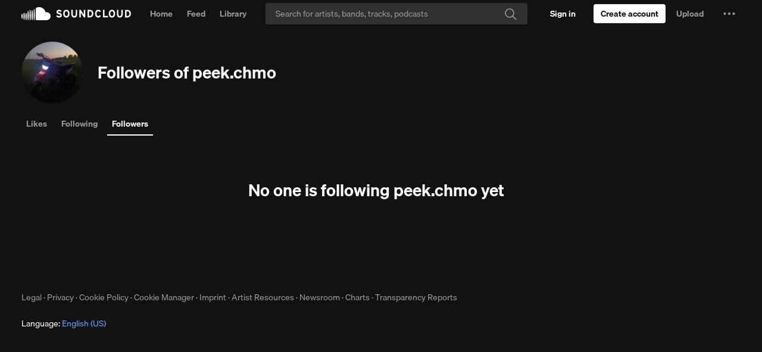

--- FILE ---
content_type: text/html; charset=utf-8
request_url: https://www.google.com/recaptcha/api2/aframe
body_size: 184
content:
<!DOCTYPE HTML><html><head><meta http-equiv="content-type" content="text/html; charset=UTF-8"></head><body><script nonce="ujb2AHZAutOPoV4qUO3E6Q">/** Anti-fraud and anti-abuse applications only. See google.com/recaptcha */ try{var clients={'sodar':'https://pagead2.googlesyndication.com/pagead/sodar?'};window.addEventListener("message",function(a){try{if(a.source===window.parent){var b=JSON.parse(a.data);var c=clients[b['id']];if(c){var d=document.createElement('img');d.src=c+b['params']+'&rc='+(localStorage.getItem("rc::a")?sessionStorage.getItem("rc::b"):"");window.document.body.appendChild(d);sessionStorage.setItem("rc::e",parseInt(sessionStorage.getItem("rc::e")||0)+1);localStorage.setItem("rc::h",'1764006028483');}}}catch(b){}});window.parent.postMessage("_grecaptcha_ready", "*");}catch(b){}</script></body></html>

--- FILE ---
content_type: application/javascript
request_url: https://a-v2.sndcdn.com/assets/45-57004670.js
body_size: 9827
content:
(window.webpackJsonp=window.webpackJsonp||[]).push([[45],{1118:function(e,t,n){e.exports=n(3296).extend({topHeight:112,tracking:{pageName:function(){var e=this.args,t=e.subpage;return(n(6).get("me").hasPermalink(e.userPermalink)?"you":"users")+":"+t},pageUrn:function(){return this.user.getUrn()}},setup:function(e){var t=this,o=e.userPermalink,s=e.subpage,r=n(11).defer();return n(47).resolve(o).done((function(e){var o,l={resource_id:e.id,subpage:s},i={resource_id:e.id,subpage:s},a=e.get("username"),u={likes:n(2).Lingua.t("[[[username]]] | Liked tracks on SoundCloud",{username:a}),followers:n(2).Lingua.tp("[[[username]]] | [[[followersCount]]] follower on SoundCloud","[[[username]]] | [[[followersCount]]] followers on SoundCloud",e.get("followers_count"),{username:a,followersCount:(o=e.get("followers_count"),n(184).render(o,{useSIUnits:!0,precision:null}))}),following:n(2).Lingua.t("[[[username]]] | Who they follow on SoundCloud",{username:a}),comments:n(2).Lingua.t("[[[username]]] | See notes and comments by [[[username]]] on SoundCloud",{username:a})};t.user=e,t.setTitle(u[s],{withoutSuffix:!0}),t.setViews({"l-top":[n(4476),l],"l-main":[n(4481),i]}).done(r.resolve).done((function(){n(10).trigger("tracking:userLayout",{user:e,subpage:s})}))})).fail(r.reject).fail(n(268).ajaxFatal(n(983).USER_NOT_FOUND)),r}})},3001:function(e,t,n){e.exports=n(27).extend({resource_type:"historicalPlayContext",submodelMap:{playlist:n(66),user:n(47),system_playlist:n(114)},setup:function(e){this.contextModel=function(e){var t=e.kind,o=e.playlist,s=e.user,r=e.system_playlist;switch(t){case"playlist":return new(n(66))(o);case"user":return new(n(47))(s);case"system-playlist":return new(n(114))(r);default:return null}}(e)},getContextId:function(){var e=this.get("context_urn"),t=n(30).toComponents(e).id;switch(this.get("kind")){case"system-playlist":return e;case"user":case"playlist":return t}}},{hashFn:function(e){var t=e.id,n=e.resource_id,o=e.context_urn;return t||n||o}})},3002:function(e,t,n){e.exports=n(27).extend({resource_type:"search",baseUrl:null,submodelMap:{origin:null},createSubmodel:function(){var e;switch(this.get("kind")){case"user":e=n(47);break;case"track":e=n(28);break;case"playlist":e=n(66)}var t=new e(this.get("origin"));this.addSubmodel(t),this.resource=t},getAudible:function(){switch(this.get("kind")){case"track":case"playlist":return this.resource;default:return null}},isPromoted:function(){return"promoted"===this.get("campaign")}},{hashFn:function(e){return e.resource_id||e.id}})},3004:function(e,t,n){var o=[{emitter:n(51),event:"follow",getInstance:function(e,t){var n=t.target;return e.options.userId===n},handler:function(e){var t,n=e.state,o=e.origin;n&&this.shouldAddFromActions?this.add({id:o},{at:0}):!n&&(t=this.get(o))&&this.remove(t)}}];e.exports=n(233).extend(n(200).withOptions({events:o}),{model:n(47),defaults:{limit:7,type:"followers"},shouldAddFromActions:!0,baseUrl:function(){return this.getEndpointUrl("userFollowers",{id:this.options.userId})}})},3006:function(e,t,n){e.exports=n(663).extend({entityDesc:{indexedKeys:["id"],entityName:"chartTrack"},resource_type:"chartTrack",submodelMap:{track:n(28)},createSubmodel:function(e,t){this.soundModel=new e(this.get(t)),this.addSubmodel(this.soundModel)}})},3007:function(e,t,n){var o={sounds:"tracks",high_tier:"tracks",sets:"playlists",playlists:"playlists_without_albums",albums:"albums",people:"users",universal:"universal"},s={sounds:"tracks",high_tier:"high_tier",people:"people",playlists:"playlists",albums:"albums"},r=new(n(44))("promoted-persistent");e.exports=n(54).extend(n(298),{model:n(3002),facetName:null,facets:null,totalResults:null,queryUrn:null,defaults:{limit:20},setup:function(e){var t=e.params,n=((null==t?void 0:t.q)||"").trim();this.facets=[],0===n.length&&this.setToFullyPopulated()},getSourceInfo:function(){var e=s[this.options.category];return{type:e?"search:"+e:"search",queryUrn:this.getCurrentQueryUrn()}},baseUrl:function(){var e=this.options.category,t=n(1).assign({q:"*",sc_a_id:r.get("sc_a_id")},this.options.params);switch(e){case"high_tier":t["filter.content_tier"]="SUB_HIGH_TIER";case"sounds":case"sets":case"albums":case"playlists":this.facetName="genre";break;case"people":this.facetName="place";break;default:this.facetName="model"}return t.facet=this.facetName,t.user_id=n(81).getAnonymousId(),e?this.getEndpointUrl("searchCategory",{category:o[e]},t):this.getEndpointUrl("search",{},t)},getTotalResults:function(){return this.totalResults||0},getTotalPremiumResults:function(){return this.premiumTotalResults||0},getFacetByName:function(e){var t=n(1).findWhere(this.facets,{name:e});return t?t.facets:[]},getCurrentFacet:function(){return this.getFacetByName(this.facetName)},parse:function(e){var t=n(403).parsePremiumResults(e),o=n(403).parsePromotedResults(e),s=n(403).parseOrganicResults(e);return this.totalResults=s.count,this.premiumTotalResults=t.count,this.queryUrn=e.query_urn,this.facets=e.facets||[],this.trigger("change:facet_counts"),n(1).flatten([t.records,o.records,s.records])},audibleAt:function(e){var t=this.at(e);return t&&t.getAudible()},couldContainSounds:function(){return"people"!==this.options.category},modelToGroupKey:function(e){return"high_tier"===this.options.category||"high_tier"===e.get("campaign")?"high_tier":"free_tier"},getCurrentQueryUrn:function(){return this.queryUrn}},{hashFn:function(e,t){return[t.category||"universal",n(31).stringify({query:t.params})].join("_")}})},3009:function(e,t,n){var o=[{emitter:n(51),event:"follow",getInstance:function(e,t){var n=t.origin;return e.options.userId===n},handler:function(e){var t=e.state,n=e.target;t&&this.add({id:n},{at:0})}}],s=e.exports=n(233).extend(n(200).withOptions({events:o}),{model:n(47),defaults:{limit:3,type:"followings"},baseUrl:function(){return this.getEndpointUrl("userFollowings",{id:this.options.userId})}});n(981).applyTo(s,{fields:["username","full_name"]})},3011:function(e,t,n){var o=e.exports=n(54).extend({model:n(3001),baseUrl:function(){return this.getEndpointUrl("playHistoryContexts")},setup:function(){this.listenTo(n(51),"addToPlayHistory",s),this.listenTo(n(51),"clearPlayHistory",r)}},{hashFn:function(){return 1}});function s(e){var t=e.context;if(t){var o,s,r,l,i,a,u,c=n(1).findIndex(this.models,(function(e){return e.get("context_urn")===t.resourceUrn}));if(0!==c)c>0&&this.remove(this.at(c)),this.add((r=(o=t).resourceId,l=o.resourceType,i=o.resourceUrn,a=l.replace(/-/g,"_"),(u=new(n(3001))(((s={context_urn:i,kind:l,played_at:Date.now()})[a]={id:r},s))).set(a,u.contextModel.toJSON()),u.release(),u),{at:0})}}function r(){this.reset([])}n(981).applyTo(o,{fields:["playlist.title","playlist.user.username","user.username","system_playlist.title","system_playlist.short_description","system_playlist.made_for.username"]})},3013:function(e,t,n){e.exports=n(233).extend({model:n(66),defaults:{type:"playlists"},baseUrl:function(){return this.getEndpointUrl("userPlaylistsWithoutAlbums",{id:this.options.userId})}})},3014:function(e,t,n){e.exports=n(212).extend(n(298),n(505).withOptions({getFields:n(340).getPlaylistLibraryFilterFields}),{model:n(340).LibraryPlaylist,_filterType:"all",filters:{playlistsOnly:function(e){return!e.isAlbum()&&!e.isStation()}},setupSources:function(){return[new(n(502))]},setTypeFilter:function(e){if(e!==this._filterType)switch(this._filterType=e,e){case"all":this.setFilter("likedOrCreated",null);break;case"liked":this.setFilter("likedOrCreated",s);break;case"owned":this.setFilter("likedOrCreated",o)}},getKeyForModel:function(e){var t=e.get("playlist"),n=e.get("system_playlist");return t?t.id:n.id},getSourceInfo:function(){return{type:"user-playlists",resourceId:n(6).get("me").get("id"),resourceType:"user"}}},{hashFn:function(){return 1}});function o(e){return e.isOwned()}function s(e){return e.isLiked()}},3015:function(e,t,n){e.exports=n(212).extend(n(298),n(505).withOptions({getFields:n(340).getPlaylistLibraryFilterFields}),{model:n(340).LibraryPlaylist,_filterType:"all",filters:{albumsOnly:function(e){return e.isAlbum()}},setupSources:function(){return[new(n(502))]},setTypeFilter:function(e){if(e!==this._filterType)switch(this._filterType=e,e){case"all":this.setFilter("likedOrCreated",null);break;case"liked":this.setFilter("likedOrCreated",s);break;case"owned":this.setFilter("likedOrCreated",o)}},getKeyForModel:function(e){var t=e.get("playlist"),n=e.get("system_playlist");return t?t.id:n.id},getSourceInfo:function(){return{type:"user-liked-albums",resourceId:n(6).get("me").get("id"),resourceType:"user"}}},{hashFn:function(){return 1}});function o(e){return e.isOwned()}function s(e){return e.isLiked()}},3018:function(e,t,n){e.exports=n(54).extend(n(298),{model:n(3006),defaults:{genre:null,chartKind:null,highTierOnly:!1,region:null},baseUrl:function(){var e=this.options,t=e.chartKind,o=e.genre,s=e.region,r=e.highTierOnly;return this.getEndpointUrl("charts",{},{kind:t,genre:n(199).genreUrn(o),region:s&&s!==n(152).defaultCountry?n(199).regionUrn(s):void 0,high_tier_only:r||!1})},setup:function(){this.queryUrn=null,this.lastUpdated=null},parse:function(e){var t=e.query_urn,n=e.collection,o=e.last_updated,s=e.kind;return this.queryUrn=t,this.lastUpdated=o,n.map((function(e,t){var n=e.track,o=e.score;return"top"===s?{track:n,score:o,weekPlays:o}:"trending"===s?{track:n,score:o}:void 0}))},getSourceInfo:function(){var e=this.queryUrn,t=this.options;return{type:"charts",genre:t.genre,chartKind:t.chartKind,queryUrn:e}},audibleAt:function(e){var t=this.at(e);return null==t?void 0:t.soundModel}},{hashFn:function(e,t){return t.chartKind+"_"+t.genre+"_"+t.highTierOnly+"_"+t.region}})},3019:function(e,t,n){e.exports=n(54).extend(n(298),{model:n(28),defaults:{pageName:null,limit:20},baseUrl:function(){var e=this.options.pageName;if("front"===e){var t=this.options.kind||"top",n=this.options.genre||"all-music";return this.getEndpointUrl("featuredTracksFront",{kind:t,genre:n})}return this.getEndpointUrl("featuredTracks",{pageName:e})},getSourceInfo:function(){return{type:"featuredTracks",pageName:this.options.pageName}}},{hashFn:function(e,t){return t.pageName}})},3043:function(e,t,n){e.exports=n(54).extend({actionName:null,defaults:{resource_id:null,resource_type:null},model:n(47),setup:function(e){var t=e.resource_type,o=e.resource_id,s=n(1).result(this,"actionName")+":target:"+t+":"+o;this.listenTo(n(51),s,this.onAction)},onAction:function(e){if(e.state)this.add({id:e.origin},{at:0});else{var t=this.get(e.origin);t&&this.remove(t)}}})},3122:function(e,t,n){e.exports=n(8).extend({className:"g-tabs",tagName:"ul",template:n(3123),defaults:{subpage:null},routeName:void 0,getTabs:function(){return[]},initialize:function(e){return this.tabs=this.getTabs(e),n(8).prototype.initialize.apply(this,arguments)},getTemplateData:function(e){var t=n(1).result(this,"routeName");var o=this.model.toJSON();return{tabs:this.tabs.map((function(n){var s=n.getCount?n.getCount.call(this,e):e[n.countable_attribute];if(!function(e,t){return!t&&(e.countable_attribute||e.getCount)&&!e.always_visible}(n,s))return{count:!n.hide_count&&s,is_active:this.options.subpage===n.subpage,text:n.text||(n.getCountableTitle?n.getCountableTitle.call(this,s):""),subpage:n.subpage,countable_attribute:n.countable_attribute,routeName:t,modelData:o}}),this).filter(n(1).identity)}}})},3123:function(e,t,n){var o=n(15);e.exports=(o.default||o).template({1:function(e,t,o,s,r){var l,i,a=null!=t?t:e.nullContext||{},u=e.hooks.helperMissing,c=e.escapeExpression,p=e.lookupProperty||function(e,t){if(Object.prototype.hasOwnProperty.call(e,t))return e[t]};return'  <li class="g-tabs-item networkTabs__'+c("function"==typeof(i=null!=(i=p(o,"subpage")||(null!=t?p(t,"subpage"):t))?i:u)?i.call(a,{name:"subpage",hash:{},data:r,loc:{start:{line:2,column:38},end:{line:2,column:49}}}):i)+'">\n    <a class="g-tabs-link'+c((n(36)||t&&p(t,"$if")||u).call(a,null!=t?p(t,"is_active"):t," active",{name:"$if",hash:{},data:r,loc:{start:{line:3,column:25},end:{line:3,column:52}}}))+'" href="'+c((n(32)||t&&p(t,"$route")||u).call(a,null!=t?p(t,"routeName"):t,null!=t?p(t,"modelData"):t,null!=t?p(t,"subpage"):t,{name:"$route",hash:{},data:r,loc:{start:{line:3,column:60},end:{line:3,column:98}}}))+'"'+(null!=(l=(n(36)||t&&p(t,"$if")||u).call(a,null!=t?p(t,"is_active"):t,' tabIndex="-1"',{name:"$if",hash:{},data:r,loc:{start:{line:3,column:99},end:{line:3,column:135}}}))?l:"")+">\n      "+c("function"==typeof(i=null!=(i=p(o,"text")||(null!=t?p(t,"text"):t))?i:u)?i.call(a,{name:"text",hash:{},data:r,loc:{start:{line:4,column:6},end:{line:4,column:14}}}):i)+" "+(null!=(l=p(o,"if").call(a,null!=t?p(t,"count"):t,{name:"if",hash:{},fn:e.program(2,r,0),inverse:e.noop,data:r,loc:{start:{line:4,column:15},end:{line:4,column:77}}}))?l:"")+"\n    </a>\n  </li>\n"},2:function(e,t,n,o,s){var r,l=e.lookupProperty||function(e,t){if(Object.prototype.hasOwnProperty.call(e,t))return e[t]};return'<b class="g-tabs-subheading">'+e.escapeExpression("function"==typeof(r=null!=(r=l(n,"count")||(null!=t?l(t,"count"):t))?r:e.hooks.helperMissing)?r.call(null!=t?t:e.nullContext||{},{name:"count",hash:{},data:s,loc:{start:{line:4,column:57},end:{line:4,column:66}}}):r)+"</b>"},compiler:[8,">= 4.3.0"],main:function(e,t,n,o,s){var r,l=e.lookupProperty||function(e,t){if(Object.prototype.hasOwnProperty.call(e,t))return e[t]};return null!=(r=l(n,"each").call(null!=t?t:e.nullContext||{},null!=t?l(t,"tabs"):t,{name:"each",hash:{},fn:e.program(1,s,0),inverse:e.noop,data:s,loc:{start:{line:1,column:0},end:{line:7,column:9}}}))?r:""},useData:!0})},3126:function(e,t,n){e.exports=n(149).extend({icon:n(14).Bin,ModelClass:n(234),defaults:{icon_only:!0,ContentViewClass:n(3127),overlayType:"dialog",commentDeleteIcon:!1,overlayOptions:{relativeElementAnchor:"center bottom",anchor:"right top",offset:"30 17",width:"282px"}},setup:function(){this.$el.toggleClass(this.options.commentDeleteIcon?"commentItem__delete":"sc-button-delete"),n(149).prototype.setup.apply(this,arguments)},buttonLabels:{default:n(2).Lingua.t("Delete this comment")}})},3127:function(e,t,n){e.exports=n(8).extend(n(302),{template:n(3128),css:n(3129),className:"deleteCommentForm sc-text-captions",ModelClass:n(234),requiredAttributes:["user"],onSubmit:function(e){var t=e.is_spam,o=e.is_user_spam,s=!(null==t||!t.checked),r=!(null==o||!o.checked),l=this.model.get("user");s?this.model.reportAsSpam():n(51).destroy(this.model),r&&n(51).block(l.id,!0,!0,!0).then((function(){return n(10).trigger("user:blocked",{report:!0,userData:l})})),n(666).trackTrackCommentDelete({comment_urn:n(30).generate("comment",this.model.get("id")),track_urn:n(30).generate("sound",this.model.get("track_id"))})},getTemplateData:function(e){e.isMine=n(6).get("me").owns(this.model),e.isSpamLabel=n(2).Lingua.t("Also report comment as spam.")}})},3128:function(e,t,n){var o=n(15);e.exports=(o.default||o).template({1:function(e,t,o,s,r){var l=null!=t?t:e.nullContext||{},i=e.hooks.helperMissing,a=e.escapeExpression,u=e.lookupProperty||function(e,t){if(Object.prototype.hasOwnProperty.call(e,t))return e[t]};return"  "+a((n(9)||t&&u(t,"$view")||i).call(l,n(172),{name:"$view",hash:{className:"deleteCommentForm__spam sc-text-light sc-text-primary sc-mb-1x sc-mt-1x",label:(n(3)||t&&u(t,"$t")||i).call(l,"Also report comment as spam.",{name:"$t",hash:{},data:r,loc:{start:{line:8,column:10},end:{line:8,column:45}}}),name:"is_spam"},data:r,loc:{start:{line:6,column:2},end:{line:10,column:4}}}))+"\n  "+a((n(9)||t&&u(t,"$view")||i).call(l,n(172),{name:"$view",hash:{className:"deleteCommentForm__spam sc-text-light sc-text-primary",label:(n(3)||t&&u(t,"$t")||i).call(l,"Also block and report user as spam.",{name:"$t",hash:{},data:r,loc:{start:{line:13,column:10},end:{line:13,column:52}}}),name:"is_user_spam"},data:r,loc:{start:{line:11,column:2},end:{line:15,column:4}}}))+"\n"},compiler:[8,">= 4.3.0"],main:function(e,t,o,s,r){var l,i=null!=t?t:e.nullContext||{},a=e.hooks.helperMissing,u=e.escapeExpression,c=e.lookupProperty||function(e,t){if(Object.prototype.hasOwnProperty.call(e,t))return e[t]};return'<div class="sc-text-primary sc-text-h4 sc-mb-1x">\n'+u((n(3)||t&&c(t,"$t")||a).call(i,"Do you really want to remove this comment?",{name:"$t",hash:{},data:r,loc:{start:{line:2,column:0},end:{line:2,column:51}}}))+"<br>\n</div>\n\n"+(null!=(l=c(o,"unless").call(i,null!=t?c(t,"isMine"):t,{name:"unless",hash:{},fn:e.program(1,r,0),inverse:e.noop,data:r,loc:{start:{line:5,column:0},end:{line:16,column:11}}}))?l:"")+'\n<div class="deleteCommentForm__actions sc-mt-2x">\n  <button type="reset"  class="sc-button sc-button-small sc-button-tertiary sc-button-medium sc-mr-2x">'+u((n(3)||t&&c(t,"$t")||a).call(i,"Cancel",{name:"$t",hash:{},data:r,loc:{start:{line:19,column:103},end:{line:19,column:118}}}))+'</button>\n  <button type="submit" class="sc-button sc-button-small sc-button-primary sc-button-medium">'+u((n(3)||t&&c(t,"$t")||a).call(i,"Yes",{name:"$t",hash:{},data:r,loc:{start:{line:20,column:93},end:{line:20,column:105}}}))+"</button>\n</div>\n"},useData:!0})},3129:function(e,t,n){var o=n(13),s=n(3130);"string"==typeof(s=s.__esModule?s.default:s)&&(s=[[e.i,s,""]]);var r={insert:"head",singleton:!1},l=(o(s,r),s.locals?s.locals:{});e.exports=l},3130:function(e,t,n){"use strict";n.r(t);var o=n(4),s=n.n(o),r=n(5),l=n.n(r)()(s.a);l.push([e.i,".deleteCommentContent__form{margin:7px 0 11px}.deleteCommentForm__actions{text-align:right}","",{version:3,sources:["webpack://./app/views/comments/delete-comment-form.css"],names:[],mappings:"AAAA,4BAA4B,iBAAiB,CAAC,4BAA4B,gBAAgB",sourcesContent:[".deleteCommentContent__form{margin:7px 0 11px}.deleteCommentForm__actions{text-align:right}"],sourceRoot:""}]),t.default=l},3215:function(e,t,n){e.exports=n(161).extend(n(404),n(201),{Subview:n(3216),css:[n(3003),n(2999)],className:"soundList",itemClassName:"soundList__item",emptyTemplate:n(3e3),defaults:{type:"likes"},animations:{remove:{delay:0}},user:null,setup:function(e){var t=e.resource_id,o="likes"===e.type?n(506):n(6).get("me").id===t?n(656).getFilterClass():n(656);this.collection=new o(null,{userId:t,resource_id:t}),this.collection.setLimit(24),this.user=this.addDataSource(new(n(47))({id:t}),{requiredAttributes:["username"]})},getTemplateData:function(e){return this.user.isMe()?(e.message=n(2).Lingua.t("You have no likes yet."),e.linkUrl=n(33).getRoute("explore"),e.linkText=n(2).Lingua.t("Explore Trending Music")):e.message=n(2).Lingua.t("[[username]] hasn’t liked any tracks.",{username:this.user.get("username")}),e.emptyPageClass="emptyLikes",e.headlineSize="h1",e}})},3216:function(e,t,n){e.exports=n(8).extend({ModelClass:n(687),template:n(3217)})},3217:function(e,t,n){var o=n(15);e.exports=(o.default||o).template({1:function(e,t,o,s,r){var l,i=e.lookupProperty||function(e,t){if(Object.prototype.hasOwnProperty.call(e,t))return e[t]};return"  "+e.escapeExpression((n(9)||t&&i(t,"$view")||e.hooks.helperMissing).call(null!=t?t:e.nullContext||{},n(500),{name:"$view",hash:{resource_type:"playlist",resource_id:null!=(l=null!=t?i(t,"playlist"):t)?i(l,"id"):l},data:r,loc:{start:{line:2,column:2},end:{line:2,column:80}}}))+"\n"},3:function(e,t,o,s,r){var l,i=e.lookupProperty||function(e,t){if(Object.prototype.hasOwnProperty.call(e,t))return e[t]};return"  "+e.escapeExpression((n(9)||t&&i(t,"$view")||e.hooks.helperMissing).call(null!=t?t:e.nullContext||{},n(500),{name:"$view",hash:{resource_type:"sound",resource_id:null!=(l=null!=t?i(t,"track"):t)?i(l,"id"):l},data:r,loc:{start:{line:4,column:2},end:{line:4,column:74}}}))+"\n"},compiler:[8,">= 4.3.0"],main:function(e,t,n,o,s){var r,l=e.lookupProperty||function(e,t){if(Object.prototype.hasOwnProperty.call(e,t))return e[t]};return(null!=(r=l(n,"if").call(null!=t?t:e.nullContext||{},null!=t?l(t,"playlist"):t,{name:"if",hash:{},fn:e.program(1,s,0),inverse:e.program(3,s,0),data:s,loc:{start:{line:1,column:0},end:{line:5,column:7}}}))?r:"")+"\n"},useData:!0})},3296:function(e,t,n){e.exports=n(499).extend({topHeight:null,includeFooter:".l-fixed-top-one-column",css:n(3297),template:n(3299),getTemplateData:function(){return{topHeight:this.topHeight}}})},3297:function(e,t,n){var o=n(13),s=n(3298);"string"==typeof(s=s.__esModule?s.default:s)&&(s=[[e.i,s,""]]);var r={insert:"head",singleton:!1},l=(o(s,r),s.locals?s.locals:{});e.exports=l},3298:function(e,t,n){"use strict";n.r(t);var o=n(4),s=n.n(o),r=n(5),l=n.n(r)()(s.a);l.push([e.i,".l-fixed-top-one-column{padding-bottom:10px}.l-fixed-top-one-column>.l-top{background:#fff;background:var(--surface-color);position:fixed;top:46px;width:1240px}@media (max-width:1239px){.l-fixed-top-one-column>.l-top{width:1080px}}@media (max-width:1079px){.l-fixed-top-one-column>.l-top{width:960px}}","",{version:3,sources:["webpack://./app/lib/layouts/fixed-top-one-column.css"],names:[],mappings:"AAAA,wBAAwB,mBAAmB,CAAC,+BAA+B,eAAe,CAAC,+BAA+B,CAAC,cAAc,CAAC,QAAQ,CAAC,YAAY,CAAC,0BAA0B,+BAA+B,YAAY,CAAC,CAAC,0BAA0B,+BAA+B,WAAW,CAAC",sourcesContent:[".l-fixed-top-one-column{padding-bottom:10px}.l-fixed-top-one-column>.l-top{background:#fff;background:var(--surface-color);position:fixed;top:46px;width:1240px}@media (max-width:1239px){.l-fixed-top-one-column>.l-top{width:1080px}}@media (max-width:1079px){.l-fixed-top-one-column>.l-top{width:960px}}"],sourceRoot:""}]),t.default=l},3299:function(e,t,n){var o=n(15);e.exports=(o.default||o).template({compiler:[8,">= 4.3.0"],main:function(e,t,n,o,s){var r,l=null!=t?t:e.nullContext||{},i=e.hooks.helperMissing,a=e.escapeExpression,u=e.lookupProperty||function(e,t){if(Object.prototype.hasOwnProperty.call(e,t))return e[t]};return'<div class="l-fixed-top-one-column" style="padding-top: '+a("function"==typeof(r=null!=(r=u(n,"topHeight")||(null!=t?u(t,"topHeight"):t))?r:i)?r.call(l,{name:"topHeight",hash:{},data:s,loc:{start:{line:1,column:56},end:{line:1,column:69}}}):r)+'px">\n  <div class="l-top sc-border-box g-z-index-fixed sc-browsers-enable-gpu l-inner-fullwidth sc-pt-3x"\n    style="min-height: '+a("function"==typeof(r=null!=(r=u(n,"topHeight")||(null!=t?u(t,"topHeight"):t))?r:i)?r.call(l,{name:"topHeight",hash:{},data:s,loc:{start:{line:3,column:23},end:{line:3,column:36}}}):r)+'px">\n  </div>\n  <div class="l-main g-main-scroll-area">\n\n  </div>\n</div>\n'},useData:!0})},3385:function(e,t,n){e.exports=n(8).extend({template:n(3386),css:n(3389),className:"commentBadge",ModelClass:n(234),requiredAttributes:["user"],defaults:{compact:!0},states:{canDelete:"canDelete",dialogOpen:"dialogOpen"},initialize:function(){this.bubbleEvents={},this.bubbleEvents[n(303).TOGGLE]="onDeleteDialogToggle",n(8).prototype.initialize.apply(this,arguments)},renderDecorate:function(){this.toggleState("canDelete",n(6).get("me").owns(this.model))},onDeleteDialogToggle:function(){this.toggleState("dialogOpen",this.subviews.deleteCommentButton.isOverlayOpened())},getTemplateData:function(e){e.canDelete=n(6).get("me").owns(this.model)}})},3386:function(e,t,n){var o=n(15);e.exports=(o.default||o).template({1:function(e,t,o,s,r){var l=e.lookupProperty||function(e,t){if(Object.prototype.hasOwnProperty.call(e,t))return e[t]};return e.escapeExpression((n(3023)||t&&l(t,"$usertextOneline")||e.hooks.helperMissing).call(null!=t?t:e.nullContext||{},null!=t?l(t,"body"):t,{name:"$usertextOneline",hash:{maxLength:200,links:!0},data:r,loc:{start:{line:7,column:4},end:{line:7,column:55}}}))},3:function(e,t,o,s,r){var l=e.lookupProperty||function(e,t){if(Object.prototype.hasOwnProperty.call(e,t))return e[t]};return e.escapeExpression((n(3016)||t&&l(t,"$usertext")||e.hooks.helperMissing).call(null!=t?t:e.nullContext||{},null!=t?l(t,"body"):t,{name:"$usertext",hash:{paragraphs:!1},data:r,loc:{start:{line:9,column:4},end:{line:9,column:40}}}))},5:function(e,t,o,s,r){var l=e.lookupProperty||function(e,t){if(Object.prototype.hasOwnProperty.call(e,t))return e[t]};return'  <div class="commentBadge__deleteCommentButton">\n    '+e.escapeExpression((n(9)||t&&l(t,"$view")||e.hooks.helperMissing).call(null!=t?t:e.nullContext||{},n(3126),{name:"$view",hash:{className:"sc-button-secondary",size:null!=t?l(t,"button_size"):t,key:"deleteCommentButton",resource_id:null!=t?l(t,"_resource_id"):t},data:r,loc:{start:{line:17,column:4},end:{line:17,column:144}}}))+"\n  </div>\n"},compiler:[8,">= 4.3.0"],main:function(e,t,o,s,r){var l,i=null!=t?t:e.nullContext||{},a=e.hooks.helperMissing,u=e.escapeExpression,c=e.lookupProperty||function(e,t){if(Object.prototype.hasOwnProperty.call(e,t))return e[t]};return'<div class="commentBadge__title sc-text-secondary sc-mb-1x">\n  \x3c!-- TODO When sound model will be included in comment we don\'t need this --\x3e\n  '+u((n(9)||t&&c(t,"$view")||a).call(i,n(3387),{name:"$view",hash:{resource_id:null!=t?c(t,"track_id"):t},data:r,loc:{start:{line:3,column:2},end:{line:3,column:61}}}))+'\n</div>\n<div class="commentBadge__body'+u((n(214)||t&&c(t,"$unless")||a).call(i,null!=(l=null!=t?c(t,"_options"):t)?c(l,"compact"):l," sc-font-light",{name:"$unless",hash:{},data:r,loc:{start:{line:5,column:30},end:{line:5,column:75}}}))+'">'+(null!=(l=c(o,"if").call(i,null!=(l=null!=t?c(t,"_options"):t)?c(l,"compact"):l,{name:"if",hash:{},fn:e.program(1,r,0),inverse:e.program(3,r,0),data:r,loc:{start:{line:6,column:2},end:{line:10,column:11}}}))?l:"")+'</div>\n<span class="commentBadge__time sc-text-light sc-text-secondary">\n  '+u((n(9)||t&&c(t,"$view")||a).call(i,n(409),{name:"$view",hash:{timestamp:null!=t?c(t,"created_at"):t},data:r,loc:{start:{line:13,column:2},end:{line:13,column:68}}}))+"\n</span>\n"+(null!=(l=c(o,"if").call(i,null!=t?c(t,"canDelete"):t,{name:"if",hash:{},fn:e.program(5,r,0),inverse:e.noop,data:r,loc:{start:{line:15,column:0},end:{line:19,column:7}}}))?l:"")},useData:!0})},3387:function(e,t,n){e.exports=n(8).extend({template:function(e){return n(2).Lingua.t("on [[[linkToTrack]]]",{linkToTrack:n(3388)(e)})},ModelClass:n(28),requiredAttributes:["title","permalink"],defaults:{noFollow:!1}})},3388:function(e,t,n){var o=n(15);e.exports=(o.default||o).template({compiler:[8,">= 4.3.0"],main:function(e,t,o,s,r){var l,i,a=null!=t?t:e.nullContext||{},u=e.hooks.helperMissing,c=e.escapeExpression,p=e.lookupProperty||function(e,t){if(Object.prototype.hasOwnProperty.call(e,t))return e[t]};return'<a class="sc-link-light sc-link-primary" href="'+c((n(32)||t&&p(t,"$route")||u).call(a,"listen",t,{name:"$route",hash:{},data:r,loc:{start:{line:1,column:47},end:{line:1,column:71}}}))+'"'+(null!=(l=(n(36)||t&&p(t,"$if")||u).call(a,null!=t?p(t,"noFollow"):t,' rel="nofollow"',{name:"$if",hash:{},data:r,loc:{start:{line:1,column:72},end:{line:1,column:108}}}))?l:"")+">"+c("function"==typeof(i=null!=(i=p(o,"title")||(null!=t?p(t,"title"):t))?i:u)?i.call(a,{name:"title",hash:{},data:r,loc:{start:{line:1,column:109},end:{line:1,column:118}}}):i)+"</a>\n"},useData:!0})},3389:function(e,t,n){var o=n(13),s=n(3390);"string"==typeof(s=s.__esModule?s.default:s)&&(s=[[e.i,s,""]]);var r={insert:"head",singleton:!1},l=(o(s,r),s.locals?s.locals:{});e.exports=l},3390:function(e,t,n){"use strict";n.r(t);var o=n(4),s=n.n(o),r=n(5),l=n.n(r)()(s.a);l.push([e.i,'.commentBadge{position:relative;overflow:hidden}.commentBadge__title{margin-right:85px}.commentBadge__time{color:#666;color:var(--font-secondary-color);position:absolute;right:0;top:0}.commentBadge__deleteCommentButton{display:none;position:absolute;top:8px;top:var(--spacing-1x);right:0}.commentBadge.dialogOpen .commentBadge__deleteCommentButton,.commentBadge:hover .commentBadge__deleteCommentButton{display:block}.commentBadge.canDelete:hover .commentBadge__time,.commentBadge.dialogOpen .commentBadge__time{display:none}.commentBadge__body:before{content:"“"}.commentBadge__body:after{content:"”"}',"",{version:3,sources:["webpack://./app/views/comments/comment-badge.css"],names:[],mappings:"AAAA,cAAc,iBAAiB,CAAC,eAAe,CAAC,qBAAqB,iBAAiB,CAAC,oBAAoB,UAAU,CAAC,iCAAiC,CAAC,iBAAiB,CAAC,OAAO,CAAC,KAAK,CAAC,mCAAmC,YAAY,CAAC,iBAAiB,CAAC,OAAO,CAAC,qBAAqB,CAAC,OAAO,CAAC,mHAAmH,aAAa,CAAC,+FAA+F,YAAY,CAAC,2BAA2B,WAAW,CAAC,0BAA0B,WAAW",sourcesContent:['.commentBadge{position:relative;overflow:hidden}.commentBadge__title{margin-right:85px}.commentBadge__time{color:#666;color:var(--font-secondary-color);position:absolute;right:0;top:0}.commentBadge__deleteCommentButton{display:none;position:absolute;top:8px;top:var(--spacing-1x);right:0}.commentBadge.dialogOpen .commentBadge__deleteCommentButton,.commentBadge:hover .commentBadge__deleteCommentButton{display:block}.commentBadge.canDelete:hover .commentBadge__time,.commentBadge.dialogOpen .commentBadge__time{display:none}.commentBadge__body:before{content:"“"}.commentBadge__body:after{content:"”"}'],sourceRoot:""}]),t.default=l},3391:function(e,t,n){e.exports=n(233).extend({model:n(234),defaults:{type:"comments"},baseUrl:function(){return this.getEndpointUrl("userComments",{id:this.options.userId})}})},4476:function(e,t,n){e.exports=n(8).extend({className:"userNetworkInfo sc-browsers-enable-gpu",template:n(4477),css:n(4479),ModelClass:n(47),defaults:{subpage:null},requiredAttributes:["username","permalink"],usernameLabel:null,getTemplateData:function(e){var t={likes:n(2).Lingua.t("Likes by [[username]]",{username:e.username}),followers:n(2).Lingua.t("Followers of [[username]]",{username:e.username}),following:n(2).Lingua.t("[[username]] is following",{username:e.username}),comments:n(2).Lingua.t("Comments by [[username]]",{username:e.username})};return e.usernameLabel=t[e._options.subpage]||e.username,e}})},4477:function(e,t,n){var o=n(15);e.exports=(o.default||o).template({compiler:[8,">= 4.3.0"],main:function(e,t,o,s,r){var l,i,a=null!=t?t:e.nullContext||{},u=e.hooks.helperMissing,c=e.escapeExpression,p=e.lookupProperty||function(e,t){if(Object.prototype.hasOwnProperty.call(e,t))return e[t]};return c((n(9)||t&&p(t,"$view")||u).call(a,n(344),{name:"$view",hash:{size:"13x",classicSize:"large",resource_id:null!=t?p(t,"id"):t},data:r,loc:{start:{line:1,column:0},end:{line:5,column:2}}}))+'\n\n<h1 class="userNetworkTop__title sc-truncate">\n  <a href="'+c((n(32)||t&&p(t,"$route")||u).call(a,"user",t,{name:"$route",hash:{},data:r,loc:{start:{line:8,column:11},end:{line:8,column:33}}}))+'" class="sc-link-dark sc-link-primary">\n    '+c("function"==typeof(i=null!=(i=p(o,"usernameLabel")||(null!=t?p(t,"usernameLabel"):t))?i:u)?i.call(a,{name:"usernameLabel",hash:{},data:r,loc:{start:{line:9,column:4},end:{line:9,column:21}}}):i)+"\n  </a>\n</h1>\n\n"+c((n(9)||t&&p(t,"$view")||u).call(a,n(4478),{name:"$view",hash:{subpage:null!=(l=null!=t?p(t,"_options"):t)?p(l,"subpage"):l,resource_id:null!=t?p(t,"id"):t},data:r,loc:{start:{line:13,column:0},end:{line:13,column:75}}}))+"\n"},useData:!0})},4478:function(e,t,n){e.exports=n(3122).extend({className:"userNetworkTabs g-tabs g-tabs-medium",ModelClass:n(47),requiredAttributes:["permalink","comments_count","followers_count"],routeName:"userNetwork",getTabs:function(e){return[{subpage:"likes",text:n(2).Lingua.t("Likes")},{subpage:"following",text:n(2).Lingua.t("Following")},{subpage:"followers",countable_attribute:"followers_count",text:n(2).Lingua.t("Followers"),always_visible:!0,hide_count:!0},{subpage:"comments",countable_attribute:"comments_count",text:n(2).Lingua.t("Comments"),always_visible:!1,hide_count:!0}].filter(Boolean)}})},4479:function(e,t,n){var o=n(13),s=n(4480);"string"==typeof(s=s.__esModule?s.default:s)&&(s=[[e.i,s,""]]);var r={insert:"head",singleton:!1},l=(o(s,r),s.locals?s.locals:{});e.exports=l},4480:function(e,t,n){"use strict";n.r(t);var o=n(4),s=n.n(o),r=n(5),l=n.n(r)()(s.a);l.push([e.i,".userNetworkTop__title{margin-top:0}.userNetworkInfo .userAvatarBadge{float:left;margin:0 24px 0 0;margin:0 var(--spacing-3x) 0 0}.userNetworkInfo .userNetworkTabs{clear:both}.userNetworkInfo{margin:0 16px;margin:0 var(--spacing-2x);display:grid;grid-template-columns:auto 1fr}.userNetworkInfo>.userAvatarBadge{grid-row:1;grid-column:1}.userNetworkInfo>.userNetworkTop__title{grid-row:1;grid-column:2;align-self:center}.userNetworkInfo>.userNetworkTabs{grid-row:2;grid-column:1/span 2;margin-top:16px;margin-top:var(--spacing-2x)}","",{version:3,sources:["webpack://./app/views/user-network/info.css"],names:[],mappings:"AAAA,uBAAuB,YAAY,CAAC,kCAAkC,UAAU,CAAC,iBAAiB,CAAC,8BAA8B,CAAC,kCAAkC,UAAU,CAAC,iBAAiB,aAAa,CAAC,0BAA0B,CAAC,YAAY,CAAC,8BAA8B,CAAC,kCAAkC,UAAU,CAAC,aAAa,CAAC,wCAAwC,UAAU,CAAC,aAAa,CAAC,iBAAiB,CAAC,kCAAkC,UAAU,CAAC,oBAAoB,CAAC,eAAe,CAAC,4BAA4B",sourcesContent:[".userNetworkTop__title{margin-top:0}.userNetworkInfo .userAvatarBadge{float:left;margin:0 24px 0 0;margin:0 var(--spacing-3x) 0 0}.userNetworkInfo .userNetworkTabs{clear:both}.userNetworkInfo{margin:0 16px;margin:0 var(--spacing-2x);display:grid;grid-template-columns:auto 1fr}.userNetworkInfo>.userAvatarBadge{grid-row:1;grid-column:1}.userNetworkInfo>.userNetworkTop__title{grid-row:1;grid-column:2;align-self:center}.userNetworkInfo>.userNetworkTabs{grid-row:2;grid-column:1/span 2;margin-top:16px;margin-top:var(--spacing-2x)}"],sourceRoot:""}]),t.default=l},4481:function(e,t,n){e.exports=n(8).extend(n(40).withOptions("userNetwork"),{className:"userNetwork sc-mb-3x sc-pr-2x",template:n(4482),css:[n(4486),n(2999)],ModelClass:n(47),requiredAttributes:["username"],element2selector:{title:".userNetworkTop__title"},states:{hasButtons:"m-hasButtons"},defaults:{subpage:null},getTemplateData:function(e){var t=e._options.subpage;switch(e["is_"+t]=!0,e.is_current_user=this.model.isMe(),t){case"likes":this.toggleState("hasButtons",!0),e.headlineSize="h1";break;case"followers":e.emptyTemplate=o.call(this,e,"followers");break;case"following":e.emptyTemplate=o.call(this,e,"followings")}return e}});function o(e,t){var o="followers"===t,s=e.is_current_user,r={emptyPageClass:"emptyUsers",headlineSize:"h1"};return o?r.message=s?n(2).Lingua.t("No one is following you yet."):n(2).Lingua.t("No one is following [[username]] yet",{username:this.model.get("username")}):s?(r.message=n(2).Lingua.t("You aren’t following anyone yet."),r.linkUrl=n(33).getRoute("people"),r.linkText=n(2).Lingua.t("Find people to follow")):r.message=n(2).Lingua.t("[[username]] isn’t following anyone.",{username:this.model.get("username")}),n(3e3).bind(null,r)}},4482:function(e,t,n){var o=n(15);e.exports=(o.default||o).template({1:function(e,t,o,s,r){var l=e.lookupProperty||function(e,t){if(Object.prototype.hasOwnProperty.call(e,t))return e[t]};return"  "+e.escapeExpression((n(9)||t&&l(t,"$view")||e.hooks.helperMissing).call(null!=t?t:e.nullContext||{},n(3005),{name:"$view",hash:{showPlaceholders:!0,pageSize:12,limit:12,emptyTemplate:null!=t?l(t,"emptyTemplate"):t,type:"followings",resource_type:null!=t?l(t,"_resource_type"):t,resource_id:null!=t?l(t,"_resource_id"):t},data:r,loc:{start:{line:2,column:2},end:{line:10,column:4}}}))+"\n"},3:function(e,t,o,s,r){var l=e.lookupProperty||function(e,t){if(Object.prototype.hasOwnProperty.call(e,t))return e[t]};return"  "+e.escapeExpression((n(9)||t&&l(t,"$view")||e.hooks.helperMissing).call(null!=t?t:e.nullContext||{},n(3005),{name:"$view",hash:{showPlaceholders:!0,pageSize:12,limit:12,emptyTemplate:null!=t?l(t,"emptyTemplate"):t,type:"followers",resource_type:null!=t?l(t,"_resource_type"):t,resource_id:null!=t?l(t,"_resource_id"):t},data:r,loc:{start:{line:13,column:2},end:{line:21,column:4}}}))+"\n"},5:function(e,t,o,s,r){var l,i=null!=t?t:e.nullContext||{},a=e.hooks.helperMissing,u=e.escapeExpression,c=e.lookupProperty||function(e,t){if(Object.prototype.hasOwnProperty.call(e,t))return e[t]};return'  <div class="userNetwork__subheadlineWrapper sc-clearfix sc-px-2x sc-py-1x sc-mb-2x">\n    <h2 class="userNetwork__subheadline sc-type-light sc-text-secondary sc-type-medium sc-text-body sc-mr-2x">\n'+(null!=(l=c(o,"if").call(i,null!=t?c(t,"is_current_user"):t,{name:"if",hash:{},fn:e.program(6,r,0),inverse:e.program(8,r,0),data:r,loc:{start:{line:26,column:6},end:{line:30,column:13}}}))?l:"")+'    </h2>\n    <div class="userNetwork__likeActions">\n      <span class="userNetwork__share">\n        '+u((n(9)||t&&c(t,"$view")||a).call(i,n(519),{name:"$view",hash:{share_type:"likes",resource_type:null!=t?c(t,"_resource_type"):t,resource_id:null!=t?c(t,"_resource_id"):t},data:r,loc:{start:{line:34,column:8},end:{line:34,column:112}}}))+"\n      </span>\n    </div>\n  </div>\n  "+u((n(9)||t&&c(t,"$view")||a).call(i,n(3215),{name:"$view",hash:{resource_id:null!=t?c(t,"id"):t},data:r,loc:{start:{line:38,column:2},end:{line:38,column:58}}}))+"\n"},6:function(e,t,o,s,r){var l=e.lookupProperty||function(e,t){if(Object.prototype.hasOwnProperty.call(e,t))return e[t]};return"        "+e.escapeExpression((n(3)||t&&l(t,"$t")||e.hooks.helperMissing).call(null!=t?t:e.nullContext||{},"Hear the tracks you’ve liked",{name:"$t",hash:{},data:r,loc:{start:{line:27,column:8},end:{line:27,column:45}}}))+"\n"},8:function(e,t,o,s,r){var l=e.lookupProperty||function(e,t){if(Object.prototype.hasOwnProperty.call(e,t))return e[t]};return"        "+e.escapeExpression((n(3)||t&&l(t,"$t")||e.hooks.helperMissing).call(null!=t?t:e.nullContext||{},"Hear the tracks [[username]] has liked",{name:"$t",hash:{username:null!=t?l(t,"username"):t},data:r,loc:{start:{line:29,column:8},end:{line:29,column:73}}}))+"\n"},10:function(e,t,o,s,r){var l=e.lookupProperty||function(e,t){if(Object.prototype.hasOwnProperty.call(e,t))return e[t]};return"  "+e.escapeExpression((n(9)||t&&l(t,"$view")||e.hooks.helperMissing).call(null!=t?t:e.nullContext||{},n(4483),{name:"$view",hash:{compact:!1,resource_id:null!=t?l(t,"id"):t},data:r,loc:{start:{line:41,column:2},end:{line:41,column:75}}}))+"\n"},compiler:[8,">= 4.3.0"],main:function(e,t,n,o,s){var r,l=null!=t?t:e.nullContext||{},i=e.lookupProperty||function(e,t){if(Object.prototype.hasOwnProperty.call(e,t))return e[t]};return(null!=(r=i(n,"if").call(l,null!=t?i(t,"is_following"):t,{name:"if",hash:{},fn:e.program(1,s,0),inverse:e.noop,data:s,loc:{start:{line:1,column:0},end:{line:11,column:7}}}))?r:"")+(null!=(r=i(n,"if").call(l,null!=t?i(t,"is_followers"):t,{name:"if",hash:{},fn:e.program(3,s,0),inverse:e.noop,data:s,loc:{start:{line:12,column:0},end:{line:22,column:7}}}))?r:"")+(null!=(r=i(n,"if").call(l,null!=t?i(t,"is_likes"):t,{name:"if",hash:{},fn:e.program(5,s,0),inverse:e.noop,data:s,loc:{start:{line:23,column:0},end:{line:39,column:7}}}))?r:"")+(null!=(r=i(n,"if").call(l,null!=t?i(t,"is_comments"):t,{name:"if",hash:{},fn:e.program(10,s,0),inverse:e.noop,data:s,loc:{start:{line:40,column:0},end:{line:42,column:7}}}))?r:"")},useData:!0})},4483:function(e,t,n){e.exports=n(161).extend({Subview:n(3385),css:n(4484),className:"userNetworkCommentsList sc-px-2x",itemClassName:"userNetworkComments__item sc-border-light-top sc-py-1x sc-mb-2x",defaults:{compact:!0},setup:function(){this.collection=new(n(3391))(null,{userId:this.options.resource_id}),this.collection.setLimit(50)},getSubviewArgs:function(e){var t=n(161).prototype.getSubviewArgs.call(this,e);return t.compact=this.options.compact,t},LoadingView:null})},4484:function(e,t,n){var o=n(13),s=n(4485);"string"==typeof(s=s.__esModule?s.default:s)&&(s=[[e.i,s,""]]);var r={insert:"head",singleton:!1},l=(o(s,r),s.locals?s.locals:{});e.exports=l},4485:function(e,t,n){"use strict";n.r(t);var o=n(4),s=n.n(o),r=n(5),l=n.n(r)()(s.a);l.push([e.i,".userNetworkComments__item .commentBadge__title{min-height:18px}.userNetworkComments__item:last-child{margin-bottom:0}","",{version:3,sources:["webpack://./app/views/user-network/comments-list.css"],names:[],mappings:"AAAA,gDAAgD,eAAe,CAAC,sCAAsC,eAAe",sourcesContent:[".userNetworkComments__item .commentBadge__title{min-height:18px}.userNetworkComments__item:last-child{margin-bottom:0}"],sourceRoot:""}]),t.default=l},4486:function(e,t,n){var o=n(13),s=n(4487);"string"==typeof(s=s.__esModule?s.default:s)&&(s=[[e.i,s,""]]);var r={insert:"head",singleton:!1},l=(o(s,r),s.locals?s.locals:{});e.exports=l},4487:function(e,t,n){"use strict";n.r(t);var o=n(4),s=n.n(o),r=n(5),l=n.n(r)()(s.a);l.push([e.i,".userNetwork{margin-top:80px}.userNetwork__subheadlineWrapper{display:flex;align-items:center}.userNetwork__likeActions{margin-left:auto}.userNetwork__shuffle{display:inline-block;vertical-align:top;margin-top:-3px}.userNetwork__share{display:inline-block}.userNetwork__featureHeader{margin-top:10px}@media (max-width:1239px){.userNetworkTop__inner{width:920px}.userNetwork.m-hasButtons .g-tabs-link>.g-tabs-icon,.userNetwork.m-hasButtons .g-tabs-link>b{display:none}}@media (max-width:1079px){.userNetworkTop__inner{width:830px}}@media (max-width:900px){.userNetworkTabs__link{padding-left:10px;padding-right:10px}}","",{version:3,sources:["webpack://./app/views/user-network/user-network.css"],names:[],mappings:"AAAA,aAAa,eAAe,CAAC,iCAAiC,YAAY,CAAC,kBAAkB,CAAC,0BAA0B,gBAAgB,CAAC,sBAAsB,oBAAoB,CAAC,kBAAkB,CAAC,eAAe,CAAC,oBAAoB,oBAAoB,CAAC,4BAA4B,eAAe,CAAC,0BAA0B,uBAAuB,WAAW,CAAC,6FAA6F,YAAY,CAAC,CAAC,0BAA0B,uBAAuB,WAAW,CAAC,CAAC,yBAAyB,uBAAuB,iBAAiB,CAAC,kBAAkB,CAAC",sourcesContent:[".userNetwork{margin-top:80px}.userNetwork__subheadlineWrapper{display:flex;align-items:center}.userNetwork__likeActions{margin-left:auto}.userNetwork__shuffle{display:inline-block;vertical-align:top;margin-top:-3px}.userNetwork__share{display:inline-block}.userNetwork__featureHeader{margin-top:10px}@media (max-width:1239px){.userNetworkTop__inner{width:920px}.userNetwork.m-hasButtons .g-tabs-link>.g-tabs-icon,.userNetwork.m-hasButtons .g-tabs-link>b{display:none}}@media (max-width:1079px){.userNetworkTop__inner{width:830px}}@media (max-width:900px){.userNetworkTabs__link{padding-left:10px;padding-right:10px}}"],sourceRoot:""}]),t.default=l},656:function(e,t,n){var o=e.exports=n(506).extend({defaults:{type:"track_likes"},baseUrl:function(){return this.getEndpointUrl("userTrackLikes",{id:this.options.userId})},acceptsType:function(e){return"sound"===e}});n(981).applyTo(o,{fields:["track.title","track.genre","track.tag_list","track.user.username","track.user.full_name","track.user.permalink"],mixins:[n(298)],protoProps:{defaults:{type:"track_likes"}}})},990:function(e,t,n){e.exports=n(3043).extend({defaults:{type:null,resource_id:null,resource_type:null},actionName:function(){return"likers"===this.options.type?"like":"repost"},setup:function(){this.options.secret_token=o.call(this),n(3043).prototype.setup.apply(this,arguments)},baseUrl:function(){var e=this.options,t=e.resource_type,n={id:e.resource_id,category:e.type};return"sound"===t?this.getEndpointUrl("trackCategory",n):this.getEndpointUrl("playlistCategory",n)}},{hashFn:function(e,t){return t?t.resource_id+"_"+t.type+"_"+t.resource_type:null}});function o(){var e=new(n(63))({id:this.options.resource_id,resource_type:this.options.resource_type});return e.release(),e.get("secret_token")}},997:function(e,t,n){e.exports=n.p+"assets/images/likes-3bcb162f.png"},998:function(e,t,n){e.exports=n.p+"assets/images/history-ccb53270.png"},999:function(e,t,n){e.exports=n.p+"assets/images/stations-96e82b90.svg"}}]);
//# sourceMappingURL=http://ent/web-sourcemaps/45-57004670.js.map